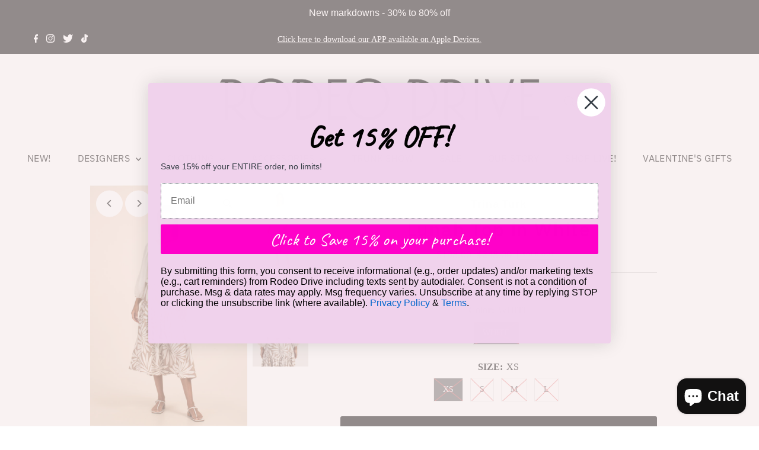

--- FILE ---
content_type: text/html; charset=UTF-8
request_url: https://nulls.solutions/shopify/gift-wrap/app/js/nulls-gift-wrap.js?shop=shoprodeodrive.myshopify.com
body_size: 1433
content:
var _0xc20e=["","split","0123456789abcdefghijklmnopqrstuvwxyzABCDEFGHIJKLMNOPQRSTUVWXYZ+/","slice","indexOf","","",".","pow","reduce","reverse","0"];function _0xe16c(d,e,f){var g=_0xc20e[2][_0xc20e[1]](_0xc20e[0]);var h=g[_0xc20e[3]](0,e);var i=g[_0xc20e[3]](0,f);var j=d[_0xc20e[1]](_0xc20e[0])[_0xc20e[10]]()[_0xc20e[9]](function(a,b,c){if(h[_0xc20e[4]](b)!==-1)return a+=h[_0xc20e[4]](b)*(Math[_0xc20e[8]](e,c))},0);var k=_0xc20e[0];while(j>0){k=i[j%f]+k;j=(j-(j%f))/f}return k||_0xc20e[11]}eval(function(E,m,i,l,y,r){r="";for(var h=0,len=E.length;h<len;h++){var s="";while(E[h]!==i[y]){s+=E[h];h++}for(var j=0;j<i.length;j++)s=s.replace(new RegExp(i[j],"g"),j);r+=String.fromCharCode(_0xe16c(s,y,10)-l)}return decodeURIComponent(escape(r))}("[base64]",3,"QdGfqULhx",32,4,36))

--- FILE ---
content_type: text/html; charset=UTF-8
request_url: https://api.commentsold.com/videeo/v1/sdk/shoprodeodriveshvideeo?token=eyJjdHkiOiJKV1QiLCJhbGciOiJIUzI1NiIsInR5cCI6IkpXVCJ9.eyJpYXQiOjE3Njg5MDg2NTYsImlkIjoiZGFiM2JlYTktNjk3OS00ZDFlLWIyMTMtOTUwNWUzZTEyZDEyIiwic2NwIjoidmlkZWVvIn0.FQWLYoOcA8RxiwyZBGUVPOZ0JaKleVWki9A1V2k7Y3w&locale=en-US&currency=USD
body_size: 2826
content:
<!DOCTYPE html>
<html>
<head lang="en-US">
    <meta charset="utf-8" />
    <meta name="viewport" content="width=device-width, initial-scale=1" />
    <title>Videeo</title>

            <link rel="preload" href="https://sdk.justsell.live/assets/viewer-1750263744498297cfee5.css" as="style" onload="this.onload=null;this.rel='stylesheet'">
    </head>


<body id='videeo-viewer-body' style='overflow: hidden; background-color: transparent'>
    
            <script src="https://sdk.justsell.live/assets/viewer.7dbe39e2.js" id='scriptFile' defer></script>
    
    <div class="container" style="max-width: unset;">
        <div class="col-xs-12">
            <div id="cs-videeo--mount"></div>
        </div>
    </div>

    <!--suppress JSUnresolvedVariable -->
    <script >
                document.getElementById('scriptFile').addEventListener('load', initVideeoViewer);
                function getI18nFromURL() {
            const searchParams = new URLSearchParams(window.location.search);
            const i18n = {
                locale: searchParams.get('locale'),
                currency: searchParams.get('currency'),
            }
            return Object.keys(i18n).length > 0 ? i18n : undefined;
        }
        function initVideeoViewer() {
            VideeoViewer.init({
                baseUrl: "https://api.commentsold.com/videeo/v1/sdk/shoprodeodriveshvideeo",
                brandColor: "#ff00c9",
                customFont: {"title":"Roboto","url":"https:\/\/fonts.googleapis.com\/css2?family=Roboto:wght@300;400;700\u0026display=swap"},
                soldKeyword: "Sold",
                displaySoldCommentOnProductView: "1",
                customization: {
                    enableReplays: true,
                    hideNowShowing: false,
                    useRoundedCorners: true,
                    theme: "light"
                },
                fontColor: "",
                isLotwStreamingEnabled: "1",
                loginUrl: "https:\/\/api.commentsold.com\/videeo\/v1\/sdk\/shoprodeodriveshvideeo\/facebook-auth",
                mountPoint: "cs-videeo--mount",
                pusherConfig: {"channels":{"presence":"presence-LiveSale2-shoprodeodriveshvideeo","private":"private-LiveSale2-shoprodeodriveshvideeo","public-product-overlay":"new-product-overlay-shoprodeodriveshvideeo","shopifySync":"private-ShopifyProductSync-shoprodeodriveshvideeo"},"cluster":"mt1","key":"53a66097dc63e4d9ec44","authUrl":"https:\/\/api.commentsold.com\/videeo\/v1\/sdk\/shoprodeodriveshvideeo\/pusher\/auth"},
                redirectUrl: "https://shoprodeodrive.myshopify.com/pages/live-shopping",
                shopId: "shoprodeodriveshvideeo",
                streamId: "",
                token: "eyJjdHkiOiJKV1QiLCJhbGciOiJIUzI1NiIsInR5cCI6IkpXVCJ9.eyJpYXQiOjE3Njg5MDg2NTYsImlkIjoiZGFiM2JlYTktNjk3OS00ZDFlLWIyMTMtOTUwNWUzZTEyZDEyIiwic2NwIjoidmlkZWVvIn0.FQWLYoOcA8RxiwyZBGUVPOZ0JaKleVWki9A1V2k7Y3w",
                user: null,
                i18n: getI18nFromURL(),
                isMiniplayerDisabled: false            });
        }
    </script>
</body>

</html>


--- FILE ---
content_type: text/html; charset=UTF-8
request_url: https://nulls.solutions/shopify/gift-wrap/app/js/nulls-gift-wrap-helper.js?shop=shoprodeodrive.myshopify.com&pHandle=lunah-top-in-white&nDomain=https://www.shoprodeodrive.com/products/lunah-top-in-white&proAvaliable=false&proId=6792738111568&proVendor=Trina%20Turk&proTitle=Lunah%20Top%20in%20White&newActive=1&proTags=CLOTHING,PULLOVERS,TOPS
body_size: 94
content:
console.log("//soldout--y--new")

--- FILE ---
content_type: text/javascript; charset=utf-8
request_url: https://shoprodeodrive.myshopify.com/products/lunah-top-in-white.js
body_size: 1130
content:
{"id":6792738111568,"title":"Lunah Top in White","handle":"lunah-top-in-white","description":"\u003cp\u003e\r\nEffortlessly cool, this relaxed top is a casual-chic essential, dressed up or down. Pair this drapey, long sleeve top with white bottoms for a fresh look or with a bright pattern for a bold statement look.\r\n\u003cbr\u003e\u003cbr\u003e\r\n    Adjustable drawstring neckline\u003cbr\u003e\r\n    Long balloon sleeves with elastic cuff\u003cbr\u003e\r\n    Blouson sleeves\u003cbr\u003e\r\n    Relaxed fit\u003cbr\u003e\r\n    Runs true to size\u003cbr\u003e\r\n    Model is 5'10\", wearing size S\u003cbr\u003e\r\n\u003cbr\u003e\r\nFABRIC:\u003cbr\u003e\r\n\u003cbr\u003e\r\nCabana Linen\u003cbr\u003e\r\n\u003cbr\u003e\r\n    100% Linen\u003cbr\u003e\r\n    Hand or machine wash cold\u003cbr\u003e\r\n    Imported\u003cbr\u003e\r\n\u003c\/p\u003e\u003cp\u003e\u003c\/p\u003e","published_at":"2024-09-11T20:51:05-04:00","created_at":"2023-01-30T16:37:22-05:00","vendor":"Trina Turk","type":"","tags":["CLOTHING","PULLOVERS","TOPS"],"price":19800,"price_min":19800,"price_max":19800,"available":false,"price_varies":false,"compare_at_price":24800,"compare_at_price_min":24800,"compare_at_price_max":24800,"compare_at_price_varies":false,"variants":[{"id":40036412719184,"title":"WHITE \/ XS","option1":"WHITE","option2":"XS","option3":null,"sku":"2301130LI400","requires_shipping":true,"taxable":true,"featured_image":null,"available":false,"name":"Lunah Top in White - WHITE \/ XS","public_title":"WHITE \/ XS","options":["WHITE","XS"],"price":19800,"weight":0,"compare_at_price":24800,"inventory_management":"shopify","barcode":"2301130LI40001","requires_selling_plan":false,"selling_plan_allocations":[]},{"id":40036412751952,"title":"WHITE \/ S","option1":"WHITE","option2":"S","option3":null,"sku":"2301130LI401","requires_shipping":true,"taxable":true,"featured_image":null,"available":false,"name":"Lunah Top in White - WHITE \/ S","public_title":"WHITE \/ S","options":["WHITE","S"],"price":19800,"weight":0,"compare_at_price":24800,"inventory_management":"shopify","barcode":"191855866016","requires_selling_plan":false,"selling_plan_allocations":[]},{"id":40036412784720,"title":"WHITE \/ M","option1":"WHITE","option2":"M","option3":null,"sku":"2301130LI402","requires_shipping":true,"taxable":true,"featured_image":null,"available":false,"name":"Lunah Top in White - WHITE \/ M","public_title":"WHITE \/ M","options":["WHITE","M"],"price":19800,"weight":0,"compare_at_price":24800,"inventory_management":"shopify","barcode":"191855866023","requires_selling_plan":false,"selling_plan_allocations":[]},{"id":40036412817488,"title":"WHITE \/ L","option1":"WHITE","option2":"L","option3":null,"sku":"2301130LI403","requires_shipping":true,"taxable":true,"featured_image":null,"available":false,"name":"Lunah Top in White - WHITE \/ L","public_title":"WHITE \/ L","options":["WHITE","L"],"price":19800,"weight":0,"compare_at_price":24800,"inventory_management":"shopify","barcode":"191855866030","requires_selling_plan":false,"selling_plan_allocations":[]}],"images":["\/\/cdn.shopify.com\/s\/files\/1\/0275\/4176\/6224\/products\/2301130LI4.jpg?v=1675114653","\/\/cdn.shopify.com\/s\/files\/1\/0275\/4176\/6224\/products\/2301130LI4_1.jpg?v=1675114655"],"featured_image":"\/\/cdn.shopify.com\/s\/files\/1\/0275\/4176\/6224\/products\/2301130LI4.jpg?v=1675114653","options":[{"name":"Color","position":1,"values":["WHITE"]},{"name":"SIZE","position":2,"values":["XS","S","M","L"]}],"url":"\/products\/lunah-top-in-white","media":[{"alt":null,"id":23141455396944,"position":1,"preview_image":{"aspect_ratio":0.65,"height":1000,"width":650,"src":"https:\/\/cdn.shopify.com\/s\/files\/1\/0275\/4176\/6224\/products\/2301130LI4.jpg?v=1675114653"},"aspect_ratio":0.65,"height":1000,"media_type":"image","src":"https:\/\/cdn.shopify.com\/s\/files\/1\/0275\/4176\/6224\/products\/2301130LI4.jpg?v=1675114653","width":650},{"alt":null,"id":23141455429712,"position":2,"preview_image":{"aspect_ratio":0.65,"height":1000,"width":650,"src":"https:\/\/cdn.shopify.com\/s\/files\/1\/0275\/4176\/6224\/products\/2301130LI4_1.jpg?v=1675114655"},"aspect_ratio":0.65,"height":1000,"media_type":"image","src":"https:\/\/cdn.shopify.com\/s\/files\/1\/0275\/4176\/6224\/products\/2301130LI4_1.jpg?v=1675114655","width":650}],"requires_selling_plan":false,"selling_plan_groups":[]}